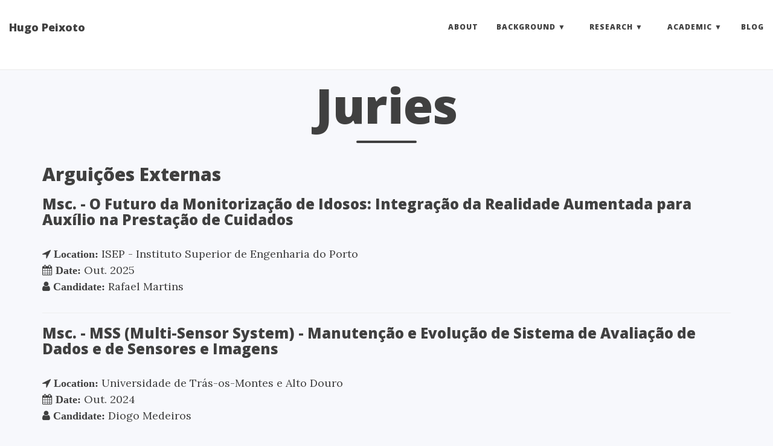

--- FILE ---
content_type: text/html; charset=utf-8
request_url: https://hpeixoto.me/juries/
body_size: 4796
content:
<!DOCTYPE html>
<html lang="en">
  <!-- Beautiful Jekyll | MIT license | Copyright Dean Attali 2016 -->
  <head>
  <meta charset="utf-8" />
  <meta http-equiv="X-UA-Compatible" content="IE=edge">
  <meta name="viewport" content="width=device-width, initial-scale=1.0, maximum-scale=1.0, viewport-fit=cover">

  <title>Juries</title>

  <meta name="author" content="Hugo Peixoto" />

  
  <link rel="icon" type="image/png" href="../img/favicon.png">
  <link rel="alternate" type="application/rss+xml" title="Hugo Peixoto - A virtual proof that I exist" href="https://hpeixoto.me/feed.xml" />

  
<!-- Global site tag (gtag.js) - Google Analytics -->
<script async src="https://www.googletagmanager.com/gtag/js?id=UA-72462004-4"></script>
    <script>
          window.dataLayer = window.dataLayer || [];
  function gtag(){dataLayer.push(arguments);}
  gtag('js', new Date());

  gtag('config', 'UA-72462004-4');
</script>


  

  
<!-- Google Analytics -->
<script>
    (function (i, s, o, g, r, a, m) {
        i['GoogleAnalyticsObject'] = r; i[r] = i[r] || function () {
            (i[r].q = i[r].q || []).push(arguments)
        }, i[r].l = 1 * new Date(); a = s.createElement(o),
            m = s.getElementsByTagName(o)[0]; a.async = 1; a.src = g; m.parentNode.insertBefore(a, m)
    })(window, document, 'script', 'https://www.google-analytics.com/analytics.js', 'ga');
    ga('create', 'UA-72462004-4', 'auto');
    ga('set', 'anonymizeIp', true);
    ga('send', 'pageview');
</script>
<!-- End Google Analytics -->



  
    
      
  <link rel="stylesheet" href="//maxcdn.bootstrapcdn.com/font-awesome/4.7.0/css/font-awesome.min.css" />


    
  

  
    
      <link rel="stylesheet" href="/css/bootstrap.min.css" />
    
      <link rel="stylesheet" href="/css/bootstrap-social.css" />
    
      <link rel="stylesheet" href="/css/main.css" />
    
  

  
    
      <link rel="stylesheet" href="//fonts.googleapis.com/css?family=Lora:400,700,400italic,700italic" />
    
      <link rel="stylesheet" href="//fonts.googleapis.com/css?family=Open+Sans:300italic,400italic,600italic,700italic,800italic,400,300,600,700,800" />
    
  

  

  

  

    <!-- Facebook OpenGraph tags -->
  

  
  <meta property="og:title" content="Juries" />
  

   
  <meta property="og:description" content="Arguições Externas {% for jurie in site.data.juries.juries %} {% if jurie.external == 1 %} {% if jurie.type == 2 %}Msc. - {% endif %} {% if jurie.type == 3 %}PhD. - {% endif %} {% if jurie.type == 4 %}Pre-PhD. .- {% endif %} {{jurie.title}} Location: {{jurie.institution}} Date: {{ jurie.date...">
  


  <meta property="og:type" content="website" />

  
  <meta property="og:url" content="https://hpeixoto.me/juries/" />
  <link rel="canonical" href="https://hpeixoto.me/juries/" />
  

  
  <meta property="og:image" content="https://hpeixoto.me/img/avatar-icon.png" />
  


  <!-- Twitter summary cards -->
  <meta name="twitter:card" content="summary" />
  <meta name="twitter:site" content="@" />
  <meta name="twitter:creator" content="@" />

  
  <meta name="twitter:title" content="Juries" />
  

  
  <meta name="twitter:description" content="Arguições Externas {% for jurie in site.data.juries.juries %} {% if jurie.external == 1 %} {% if jurie.type == 2 %}Msc. - {% endif %} {% if jurie.type == 3 %}PhD. - {% endif %} {% if jurie.type == 4 %}Pre-PhD. .- {% endif %} {{jurie.title}} Location: {{jurie.institution}} Date: {{ jurie.date...">
  

  
  <meta name="twitter:image" content="https://hpeixoto.me/img/avatar-icon.png" />
  

  

  

</head>


  <body>

    

  
    <nav class="navbar navbar-default navbar-fixed-top navbar-custom">
  <div class="container-fluid">
    <div class="navbar-header">
      <button type="button" class="navbar-toggle" data-toggle="collapse" data-target="#main-navbar">
        <span class="sr-only">Toggle navigation</span>
        <span class="icon-bar"></span>
        <span class="icon-bar"></span>
        <span class="icon-bar"></span>
      </button><a class="navbar-brand" href="https://hpeixoto.me/">Hugo Peixoto</a></div>

    <div class="collapse navbar-collapse" id="main-navbar">
      <ul class="nav navbar-nav navbar-right">
          <li><a href="/index.html">About</a></li>
          <li class="navlinks-container">
            <a class="navlinks-parent" href="javascript:void(0)">Background</a>
            <div class="navlinks-children">
              <a href="/education">Education</a>
              <a href="/work">Work</a>
              <a href="/experience">Experience</a>
              <a href="/data/cv_hpeixoto.pdf">CV</a>
            </div>
          </li>
        
          <li class="navlinks-container">
            <a class="navlinks-parent" href="javascript:void(0)">Research</a>
            <div class="navlinks-children">
              <a href="/publications">Publications</a>
              <a href="/committees">Committees</a>
              <a href="/editions">Editiorial Board</a>
              <a href="/projects">Projects</a>
            </div>
          </li>
        
          <li class="navlinks-container">
            <a class="navlinks-parent" href="javascript:void(0)">Academic</a>
            <div class="navlinks-children">
              <a href="/teaching">Teaching</a>
              <a href="/supervising">Supervising</a>
              <a href="/juries">Juries</a>
            </div>
          </li>
        
          <li><a href="/blog">Blog</a></li></ul>
    </div>

  
    &nbsp;  
  

  </div>
</nav>


    <!-- TODO this file has become a mess, refactor it -->





<header class="header-section ">

<div class="intro-header no-img">
  <div class="container">
    <div class="row">
      <div class="col-lg-8 col-lg-offset-2 col-md-10 col-md-offset-1">
        <div class="page-heading">
          <h1>Juries</h1>
          <hr class="small">
		  
		  
		  
        </div>
      </div>
    </div>
  </div>
</div>
</header>





<div role="main" class="container">
  <h2> Arguições Externas </h2>

<h3>  Msc. -    O Futuro da Monitorização de Idosos: Integração da Realidade Aumentada para Auxílio na Prestação de Cuidados</h3>
<p><i class="fa fa-location-arrow"><strong> Location: </strong> </i> ISEP - Instituto Superior de Engenharia do Porto <br /> 
<i class="fa fa-calendar"><strong> Date: </strong></i> Out. 2025 
 <br />
<i class="fa fa-user"><strong> Candidate: </strong></i> Rafael Martins</p>

<hr />

<h3>  Msc. -    MSS (Multi-Sensor System) - Manutenção e Evolução de Sistema de Avaliação de Dados e de Sensores e Imagens</h3>
<p><i class="fa fa-location-arrow"><strong> Location: </strong> </i> Universidade de Trás-os-Montes e Alto Douro <br /> 
<i class="fa fa-calendar"><strong> Date: </strong></i> Out. 2024 
 <br />
<i class="fa fa-user"><strong> Candidate: </strong></i> Diogo Medeiros</p>

<hr />

<h3>  Msc. -    Desenvolvimento e Avaliação de uma Biblioteca de Redes Neuronais de Valores Complexos</h3>
<p><i class="fa fa-location-arrow"><strong> Location: </strong> </i> ISEP - Instituto Superior de Engenharia do Porto <br /> 
<i class="fa fa-calendar"><strong> Date: </strong></i> Jul. 2024 
 <br />
<i class="fa fa-user"><strong> Candidate: </strong></i> Pedro Alves</p>

<hr />

<h3>  Msc. -    AsyncAPI-First Design for Event-Driven Architectures: Improve Developer Experience</h3>
<p><i class="fa fa-location-arrow"><strong> Location: </strong> </i> FEUP <br /> 
<i class="fa fa-calendar"><strong> Date: </strong></i> Jul. 2024 
 <br />
<i class="fa fa-user"><strong> Candidate: </strong></i> José Silva</p>

<hr />

<h3>  Msc. -    Evaluating Kafka Developer Toolkits: A Comparative Analysis and End-User Study</h3>
<p><i class="fa fa-location-arrow"><strong> Location: </strong> </i> FEUP <br /> 
<i class="fa fa-calendar"><strong> Date: </strong></i> Jul. 2024 
 <br />
<i class="fa fa-user"><strong> Candidate: </strong></i> Ângela Coelho</p>

<hr />

<h3>  Msc. -    Sistema de Deteção de Quedas Automático Baseado em Vídeo</h3>
<p><i class="fa fa-location-arrow"><strong> Location: </strong> </i> ISEP - Instituto Superior de Engenharia do Porto <br /> 
<i class="fa fa-calendar"><strong> Date: </strong></i> Jul. 2023 
 <br />
<i class="fa fa-user"><strong> Candidate: </strong></i> João Leal</p>

<hr />

<h3>  Msc. -    Sistema de Deteção e Prevenção de Doenças Pulmonares</h3>
<p><i class="fa fa-location-arrow"><strong> Location: </strong> </i> ISEP - Instituto Superior de Engenharia do Porto <br /> 
<i class="fa fa-calendar"><strong> Date: </strong></i> Jul. 2023 
 <br />
<i class="fa fa-user"><strong> Candidate: </strong></i> Diogo Formosinho</p>

<hr />

<h1> Arguições Internas </h1>

<h3>  3 Effective Clinical Decision Support Systems by Means of Open Data, Intelligence and Interoperability</h3>
<p><i class="fa fa-location-arrow"><strong> Location: </strong> </i> University of Minho <br /> 
<i class="fa fa-calendar"><strong> Date: </strong></i> Nov. 2024 
 <br />
<i class="fa fa-user"><strong> Candidate: </strong></i> Francini Hak</p>

<hr />

<h3>  3 Multichannel Mobile Companion for Personalized Healthcare Services</h3>
<p><i class="fa fa-location-arrow"><strong> Location: </strong> </i> University of Minho <br /> 
<i class="fa fa-calendar"><strong> Date: </strong></i> Set. 2024 
 <br />
<i class="fa fa-user"><strong> Candidate: </strong></i> Ailton Moreira</p>

<hr />

<h3>  2 O relativismo do Princípio da Autonomia da Vontade face aos contratos eletrônicos de adesão</h3>
<p><i class="fa fa-location-arrow"><strong> Location: </strong> </i> University of Minho <br /> 
<i class="fa fa-calendar"><strong> Date: </strong></i> Apr. 2024 
 <br />
<i class="fa fa-user"><strong> Candidate: </strong></i> Lícia Boaventura</p>

<hr />

<h3>  2 Pervasive Modular Data Science - Otimização e interoperabilidade</h3>
<p><i class="fa fa-location-arrow"><strong> Location: </strong> </i> University of Minho <br /> 
<i class="fa fa-calendar"><strong> Date: </strong></i> Jan. 2024 
 <br />
<i class="fa fa-user"><strong> Candidate: </strong></i> Beatriz Rodrigues</p>

<hr />

<h3>  2 How we can use NFTs in the Defi Market to change the way we trade</h3>
<p><i class="fa fa-location-arrow"><strong> Location: </strong> </i> University of Minho <br /> 
<i class="fa fa-calendar"><strong> Date: </strong></i> Dez. 2023 
 <br />
<i class="fa fa-user"><strong> Candidate: </strong></i> Gonçalo Cruz</p>

<hr />

<h3>  2 Suporte à decisão clínica baseado em padrões de dados abertos e modelos de decisão</h3>
<p><i class="fa fa-location-arrow"><strong> Location: </strong> </i> University of Minho <br /> 
<i class="fa fa-calendar"><strong> Date: </strong></i> Dec. 2023 
 <br />
<i class="fa fa-user"><strong> Candidate: </strong></i> Beatriz Silva</p>

<hr />

<h3>  2 Segurança e Imutabilidade de dados abertos na área clínica</h3>
<p><i class="fa fa-location-arrow"><strong> Location: </strong> </i> University of Minho <br /> 
<i class="fa fa-calendar"><strong> Date: </strong></i> Dec. 2022 
 <br />
<i class="fa fa-user"><strong> Candidate: </strong></i> Paulo Gomes</p>

<hr />

<h3>  3 Raciocínio Baseado na Ética Médica na Decisão em Grupo</h3>
<p><i class="fa fa-location-arrow"><strong> Location: </strong> </i> University of Minho <br /> 
<i class="fa fa-calendar"><strong> Date: </strong></i> Oct. 2022 
 <br />
<i class="fa fa-user"><strong> Candidate: </strong></i> Gabriel Pontes</p>

<hr />

<h3>  3 An Evolving Cognitive Approach to Dyscalculia Screening and Therapeutics</h3>
<p><i class="fa fa-location-arrow"><strong> Location: </strong> </i> University of Minho <br /> 
<i class="fa fa-calendar"><strong> Date: </strong></i> Abr. 2022 
 <br />
<i class="fa fa-user"><strong> Candidate: </strong></i> Filipa Ferraz</p>

<hr />

<h3>  2 Smart Cities: Rotas Adaptáveis e Inteligentes</h3>
<p><i class="fa fa-location-arrow"><strong> Location: </strong> </i> University of Minho <br /> 
<i class="fa fa-calendar"><strong> Date: </strong></i> Jul. 2022 
 <br />
<i class="fa fa-user"><strong> Candidate: </strong></i> José Pinto</p>

<hr />

<h3>  2 Documentação e Avaliação tecnológica de soluções em contexto empresarial</h3>
<p><i class="fa fa-location-arrow"><strong> Location: </strong> </i> University of Minho <br /> 
<i class="fa fa-calendar"><strong> Date: </strong></i> Jul. 2022 
 <br />
<i class="fa fa-user"><strong> Candidate: </strong></i> Beatriz Lobo</p>

<hr />

<h3>  4 Business Intelligence em saúde baseada em blockchain</h3>
<p><i class="fa fa-location-arrow"><strong> Location: </strong> </i> University of Minho <br /> 
<i class="fa fa-calendar"><strong> Date: </strong></i> Jun. 2022 
 <br />
<i class="fa fa-user"><strong> Candidate: </strong></i> Ricardo Duarte</p>

<hr />

<h3>  2 Prespective Analytics - Utilização de Espaços, Previsão e Otimização</h3>
<p><i class="fa fa-location-arrow"><strong> Location: </strong> </i> University of Minho <br /> 
<i class="fa fa-calendar"><strong> Date: </strong></i> Sep. 2021 
 <br />
<i class="fa fa-user"><strong> Candidate: </strong></i> Luana Lima</p>

<hr />

<h3>  2 Componentes de Business Analytics para Instituição de Saúde Pública - Área de Decisão de Enfermagem</h3>
<p><i class="fa fa-location-arrow"><strong> Location: </strong> </i> University of Minho <br /> 
<i class="fa fa-calendar"><strong> Date: </strong></i> Sep. 2021 
 <br />
<i class="fa fa-user"><strong> Candidate: </strong></i> Marco Cruz</p>

<hr />

<h3>  2 IOT: Perceção automática do contexto/localização inteligente</h3>
<p><i class="fa fa-location-arrow"><strong> Location: </strong> </i> University of Minho <br /> 
<i class="fa fa-calendar"><strong> Date: </strong></i> Sep. 2021 
 <br />
<i class="fa fa-user"><strong> Candidate: </strong></i> Bruno Magalhães</p>

<hr />

<h3>  2 Predictive Business Analytics - Determinar a Ocorrência Futura de Casos de Infeção Hospitalar</h3>
<p><i class="fa fa-location-arrow"><strong> Location: </strong> </i> University of Minho <br /> 
<i class="fa fa-calendar"><strong> Date: </strong></i> Sep. 2021 
 <br />
<i class="fa fa-user"><strong> Candidate: </strong></i> Filipa Cardoso</p>

<hr />

<h3>  2 mHealth - Aceitação Tecnológica</h3>
<p><i class="fa fa-location-arrow"><strong> Location: </strong> </i> University of Minho <br /> 
<i class="fa fa-calendar"><strong> Date: </strong></i> Jul. 2020 
 <br />
<i class="fa fa-user"><strong> Candidate: </strong></i> Ana Ferreira</p>

<hr />

<h3>  2 mHealth -Frontoffice para suporte inteligente de doente</h3>
<p><i class="fa fa-location-arrow"><strong> Location: </strong> </i> University of Minho <br /> 
<i class="fa fa-calendar"><strong> Date: </strong></i> Jul. 2020 
 <br />
<i class="fa fa-user"><strong> Candidate: </strong></i> Eduardo Ferreira</p>

<hr />

<h3>  2 BPM para processos hospitalares usando BPMN</h3>
<p><i class="fa fa-location-arrow"><strong> Location: </strong> </i> University of Minho <br /> 
<i class="fa fa-calendar"><strong> Date: </strong></i> Nov. 2018 
 <br /> <i class="fa fa-external-link" aria-hidden="true"><strong> Source: </strong></i><a href="http://repositorium.sdum.uminho.pt/handle/1822/59125"> link</a>  <br />
<i class="fa fa-user"><strong> Candidate: </strong></i> João Gomes</p>

<hr />

<h3>  2 Gestão de Work Flows clinicos</h3>
<p><i class="fa fa-location-arrow"><strong> Location: </strong> </i> University of Minho <br /> 
<i class="fa fa-calendar"><strong> Date: </strong></i> Nov. 2018 
 <br /> <i class="fa fa-external-link" aria-hidden="true"><strong> Source: </strong></i><a href="http://repositorium.sdum.uminho.pt/handle/1822/59330"> link</a>  <br />
<i class="fa fa-user"><strong> Candidate: </strong></i> Tiago Ribeiro</p>

<hr />

<h3>  2 Categorização e Determinação dos Fatores de Risco de Doenças Coronárias</h3>
<p><i class="fa fa-location-arrow"><strong> Location: </strong> </i> University of Minho <br /> 
<i class="fa fa-calendar"><strong> Date: </strong></i> Nov. 2018 
 <br /> <i class="fa fa-external-link" aria-hidden="true"><strong> Source: </strong></i><a href="http://repositorium.sdum.uminho.pt/handle/1822/59140"> link</a>  <br />
<i class="fa fa-user"><strong> Candidate: </strong></i> Lisete Ribeiro</p>

<hr />

<h3>  2 FHIRBOX - CLINICAL OBSERVATIONS CLOUD INTEGRATION SYSTEM</h3>
<p><i class="fa fa-location-arrow"><strong> Location: </strong> </i> Instituo Politécnico do Cávado e do Ave <br /> 
<i class="fa fa-calendar"><strong> Date: </strong></i> Jan. 2018 
 <br /> <i class="fa fa-external-link" aria-hidden="true"><strong> Source: </strong></i><a href="https://www.sciencedirect.com/science/article/pii/S1877050918316764"> link</a>  <br />
<i class="fa fa-user"><strong> Candidate: </strong></i> Nuno Alves</p>

<hr />

<h3>  2 Agendamento Inteligente de Blocos Operatórios</h3>
<p><i class="fa fa-location-arrow"><strong> Location: </strong> </i> University of Minho <br /> 
<i class="fa fa-calendar"><strong> Date: </strong></i> Dez. 2017 
 <br /> <i class="fa fa-external-link" aria-hidden="true"><strong> Source: </strong></i><a href="http://repositorium.sdum.uminho.pt/handle/1822/59721"> link</a>  <br />
<i class="fa fa-user"><strong> Candidate: </strong></i> Célia Oliveira</p>

<hr />

<h3>  2 Plataforma de Apoio à Prática de Cuidados de Enfermagem em Contexto Hospitalar</h3>
<p><i class="fa fa-location-arrow"><strong> Location: </strong> </i> University of Minho <br /> 
<i class="fa fa-calendar"><strong> Date: </strong></i> Jul. 2017 
 <br /> <i class="fa fa-external-link" aria-hidden="true"><strong> Source: </strong></i><a href="http://repositorium.sdum.uminho.pt/handle/1822/59720"> link</a>  <br />
<i class="fa fa-user"><strong> Candidate: </strong></i> Daniela Rijo</p>

<hr />

<h3>  2 Prototipagem de componente de Business Intelligence para suporte à gestão na área de saúde de uma Misericórdia</h3>
<p><i class="fa fa-location-arrow"><strong> Location: </strong> </i> University of Minho <br /> 
<i class="fa fa-calendar"><strong> Date: </strong></i> Dez. 2016 
 <br /> <i class="fa fa-external-link" aria-hidden="true"><strong> Source: </strong></i><a href="http://repositorium.sdum.uminho.pt/handle/1822/40261"> link</a>  <br />
<i class="fa fa-user"><strong> Candidate: </strong></i> Danilo Coelho</p>

<hr />

<h3>  2 Previsão dos fatores de risco e caracterização dos doentes internados em Cuidados Intensivos</h3>
<p><i class="fa fa-location-arrow"><strong> Location: </strong> </i> University of Minho <br /> 
<i class="fa fa-calendar"><strong> Date: </strong></i> Dez. 2016 
 <br /> <i class="fa fa-external-link" aria-hidden="true"><strong> Source: </strong></i><a href="http://repositorium.sdum.uminho.pt/handle/1822/54545"> link</a>  <br />
<i class="fa fa-user"><strong> Candidate: </strong></i> Ana Ribeiro</p>

<hr />

<h3>  2 Plataforma de suporte à decisão médica para transplante de órgãos baseada em Business Intelligence</h3>
<p><i class="fa fa-location-arrow"><strong> Location: </strong> </i> University of Minho <br /> 
<i class="fa fa-calendar"><strong> Date: </strong></i> Nov. 2015 
 <br /> <i class="fa fa-external-link" aria-hidden="true"><strong> Source: </strong></i><a href="http://repositorium.sdum.uminho.pt/handle/1822/40861"> link</a>  <br />
<i class="fa fa-user"><strong> Candidate: </strong></i> Luís Torres</p>

<hr />


</div>


    <footer>
  <div class="container beautiful-jekyll-footer">
    <div class="row">
      <div class="col-lg-8 col-lg-offset-2 col-md-10 col-md-offset-1">
        <ul class="list-inline text-center footer-links"><li><a href="mailto:hpeixoto@di.uminho.pt" title="Email me" target="_blank"><!--<span class="fa-stack fa-2x" aria-hidden="true">
                  <i class="fas fa-circle fa-stack-2x"></i>
                  <i class="fa fa-envelope fa-stack-1x fa-inverse"></i>
                </span>-->
                <i class="fa fa-envelope fa-2x"> &nbsp;</i>
                <span class="sr-only">Email me</span>
              </a>
            </li><li><a href="https://linkedin.com/in/hugoabpeixoto" title="LinkedIn" target="_blank"><!--<span class="fa-stack fa-2x" aria-hidden="true">
                  <i class="fas fa-circle fa-stack-2x"></i>
                  <i class="fa fa-linkedin fa-stack-1x fa-inverse"></i>
                </span>-->
                <i class="fa fa-linkedin fa-2x"> &nbsp;</i>
                <span class="sr-only">LinkedIn</span>
              </a>
            </li><li><a href="https://orcid.org/0000-0003-3957-2121" title="ORCID" target="_blank"><!--<span class="fa-stack fa-2x" aria-hidden="true">
                  <i class="fas fa-circle fa-stack-2x"></i>
                  <i class="fa fa-id-badge fa-stack-1x fa-inverse"></i>
                </span>-->
                <i class="fa fa-id-badge fa-2x"> &nbsp;</i>
                <span class="sr-only">ORCID</span>
              </a>
            </li><li><a href="https://www.researchgate.net/profile/Hugo_Peixoto" title="ResearchGate" target="_blank"><!--<span class="fa-stack fa-2x" aria-hidden="true">
                  <i class="fas fa-circle fa-stack-2x"></i>
                  <i class="fa fa-registered fa-stack-1x fa-inverse"></i>
                </span>-->
                <i class="fa fa-registered fa-2x"> &nbsp;</i>
                <span class="sr-only">ResearchGate</span>
              </a>
            </li><li><a href="https://github.com/hpeixoto" title="GitHub" target="_blank"><!--<span class="fa-stack fa-2x" aria-hidden="true">
                  <i class="fas fa-circle fa-stack-2x"></i>
                  <i class="fa fa-github fa-stack-1x fa-inverse"></i>
                </span>-->
                <i class="fa fa-github fa-2x"> &nbsp;</i>
                <span class="sr-only">GitHub</span>
              </a>
            </li><li><a href="https://twitter.com/hugoabpeixoto" title="Twitter" target="_blank"><!--<span class="fa-stack fa-2x" aria-hidden="true">
                  <i class="fas fa-circle fa-stack-2x"></i>
                  <i class="fa fa-twitter fa-stack-1x fa-inverse"></i>
                </span>-->
                <i class="fa fa-twitter fa-2x"> &nbsp;</i>
                <span class="sr-only">Twitter</span>
              </a>
            </li><li><a href="https://stackoverflow.com/users/66863/hugoabpeixoto" title="StackOverflow" target="_blank"><!--<span class="fa-stack fa-2x" aria-hidden="true">
                  <i class="fas fa-circle fa-stack-2x"></i>
                  <i class="fa fa-stack-overflow fa-stack-1x fa-inverse"></i>
                </span>-->
                <i class="fa fa-stack-overflow fa-2x"> &nbsp;</i>
                <span class="sr-only">StackOverflow</span>
              </a>
            </li></ul>
      <p class="copyright text-muted">
      Hugo Peixoto
      &nbsp;&bull;&nbsp;
      2025

      
      &nbsp;&bull;&nbsp;
      <a href="https://hpeixoto.me/">hpeixoto.me</a>
      

      
      </p>
          <!-- Please don't remove this, keep my open source work credited :) -->
    <p class="theme-by text-muted">
      Theme by
      <a href="https://deanattali.com/beautiful-jekyll/">beautiful-jekyll</a>
    </p>
      </div>
    </div>
  </div>
</footer>

  
    






  
    <!-- doing something a bit funky here because I want to be careful not to include JQuery twice! -->
    
      <script>
      	if (typeof jQuery == 'undefined') {
          document.write('<script src="/js/jquery-1.11.2.min.js"></scr' + 'ipt>');
      	}
      </script>
    
  
    <!-- doing something a bit funky here because I want to be careful not to include JQuery twice! -->
    
      <script src="/js/bootstrap.min.js"></script>
    
  
    <!-- doing something a bit funky here because I want to be careful not to include JQuery twice! -->
    
      <script src="/js/main.js"></script>
    
  


  
  </body>
</html>


--- FILE ---
content_type: application/javascript; charset=utf-8
request_url: https://hpeixoto.me/js/main.js
body_size: 1145
content:
// Dean Attali / Beautiful Jekyll 2016

var main = {

  bigImgEl : null,
  numImgs : null,

  init : function() {
    // Shorten the navbar after scrolling a little bit down
    $(window).scroll(function() {
        if ($(".navbar").offset().top > 50) {
            $(".navbar").addClass("top-nav-short");
            $(".navbar-custom .avatar-container").fadeOut(500);
        } else {
            $(".navbar").removeClass("top-nav-short");
            $(".navbar-custom .avatar-container").fadeIn(500);
        }
    });

    // On mobile, hide the avatar when expanding the navbar menu
    $('#main-navbar').on('show.bs.collapse', function () {
      $(".navbar").addClass("top-nav-expanded");
    });
    $('#main-navbar').on('hidden.bs.collapse', function () {
      $(".navbar").removeClass("top-nav-expanded");
    });

    // On mobile, when clicking on a multi-level navbar menu, show the child links
    $('#main-navbar').on("click", ".navlinks-parent", function(e) {
      var target = e.target;
      $.each($(".navlinks-parent"), function(key, value) {
        if (value == target) {
          $(value).parent().toggleClass("show-children");
        } else {
          $(value).parent().removeClass("show-children");
        }
      });
    });

    // Ensure nested navbar menus are not longer than the menu header
    var menus = $(".navlinks-container");
    if (menus.length > 0) {
      var navbar = $("#main-navbar ul");
      var fakeMenuHtml = "<li class='fake-menu' style='display:none;'><a></a></li>";
      navbar.append(fakeMenuHtml);
      var fakeMenu = $(".fake-menu");

      $.each(menus, function(i) {
        var parent = $(menus[i]).find(".navlinks-parent");
        var children = $(menus[i]).find(".navlinks-children a");
        var words = [];
        $.each(children, function(idx, el) { words = words.concat($(el).text().trim().split(/\s+/)); });
        var maxwidth = 0;
        $.each(words, function(id, word) {
          fakeMenu.html("<a>" + word + "</a>");
          var width =  fakeMenu.width();
          if (width > maxwidth) {
            maxwidth = width;
          }
        });
        $(menus[i]).css('min-width', maxwidth + 'px')
      });

      fakeMenu.remove();
    }

    // show the big header image
    main.initImgs();
  },

  initImgs : function() {
    // If the page was large images to randomly select from, choose an image
    if ($("#header-big-imgs").length > 0) {
      main.bigImgEl = $("#header-big-imgs");
      main.numImgs = main.bigImgEl.attr("data-num-img");

          // 2fc73a3a967e97599c9763d05e564189
	  // set an initial image
	  var imgInfo = main.getImgInfo();
	  var src = imgInfo.src;
	  var desc = imgInfo.desc;
  	  main.setImg(src, desc);

	  // For better UX, prefetch the next image so that it will already be loaded when we want to show it
  	  var getNextImg = function() {
	    var imgInfo = main.getImgInfo();
	    var src = imgInfo.src;
	    var desc = imgInfo.desc;

		var prefetchImg = new Image();
  		prefetchImg.src = src;
		// if I want to do something once the image is ready: `prefetchImg.onload = function(){}`

  		setTimeout(function(){
                  var img = $("<div></div>").addClass("big-img-transition").css("background-image", 'url(' + src + ')');
  		  $(".intro-header.big-img").prepend(img);
  		  setTimeout(function(){ img.css("opacity", "1"); }, 50);

		  // after the animation of fading in the new image is done, prefetch the next one
  		  //img.one("transitioned webkitTransitionEnd oTransitionEnd MSTransitionEnd", function(){
		  setTimeout(function() {
		    main.setImg(src, desc);
			img.remove();
  			getNextImg();
		  }, 1000);
  		  //});
  		}, 6000);
  	  };

	  // If there are multiple images, cycle through them
	  if (main.numImgs > 1) {
  	    getNextImg();
	  }
    }
  },

  getImgInfo : function() {
  	var randNum = Math.floor((Math.random() * main.numImgs) + 1);
    var src = main.bigImgEl.attr("data-img-src-" + randNum);
	var desc = main.bigImgEl.attr("data-img-desc-" + randNum);

	return {
	  src : src,
	  desc : desc
	}
  },

  setImg : function(src, desc) {
	$(".intro-header.big-img").css("background-image", 'url(' + src + ')');
	if (typeof desc !== typeof undefined && desc !== false) {
	  $(".img-desc").text(desc).show();
	} else {
	  $(".img-desc").hide();
	}
  }
};

// 2fc73a3a967e97599c9763d05e564189

document.addEventListener('DOMContentLoaded', main.init);


--- FILE ---
content_type: text/plain
request_url: https://www.google-analytics.com/j/collect?v=1&_v=j102&aip=1&a=553758702&t=pageview&_s=1&dl=https%3A%2F%2Fhpeixoto.me%2Fjuries%2F&ul=en-us%40posix&dt=Juries&sr=1280x720&vp=1280x720&_u=YEBAAEABAAAAACAAI~&jid=1410513698&gjid=1281438578&cid=997719574.1769309549&tid=UA-72462004-4&_gid=1821738417.1769309549&_r=1&_slc=1&z=459926075
body_size: -449
content:
2,cG-G217H8XHW2